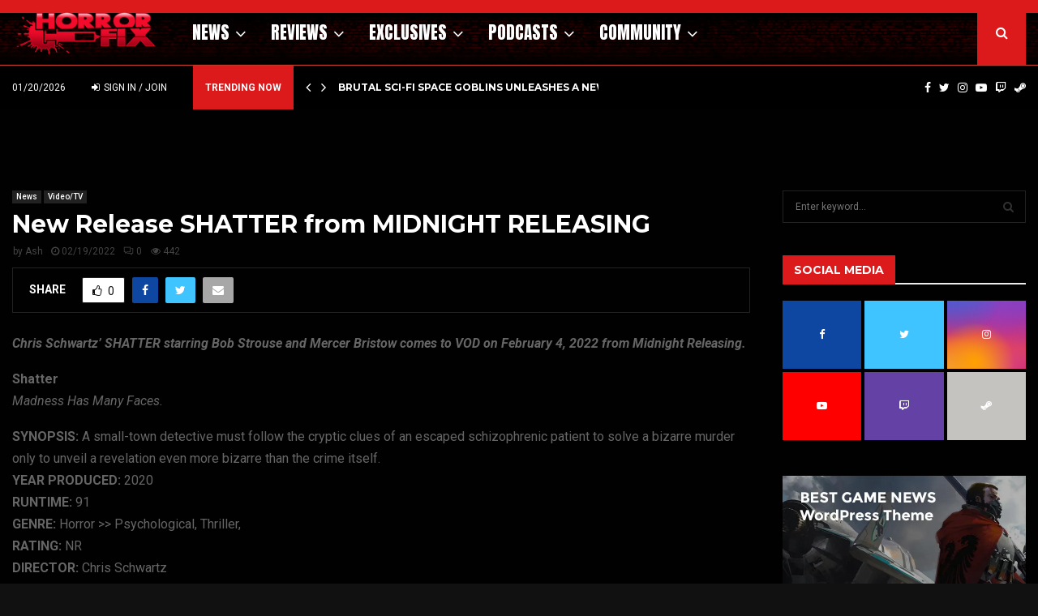

--- FILE ---
content_type: text/css
request_url: https://horror-fix.com/wp-content/uploads/2025/12/csshero-static-style-pennews.css?ver=112
body_size: 154
content:
body > #page #masthead {
  background-image: url('https://horror-fix.com/wp-content/uploads/2024/12/header-bg-RED.jpg');
  background-repeat: repeat-x;
  background-position: center bottom;
}
body {
  background-image: url('https://horror-fix.com/wp-content/uploads/2024/12/hf-body-bgREV3.jpg');
  background-repeat: repeat-x;
  background-position: center top;
}
.pt-cv-wrapper > #pt-cv-view-902d377r93 .pt-cv-content-item > .pt-cv-ifield {
  background-position: center top;
}
#page > #content > #primary .penci-container {
  max-width: 1400px;
}
.penci-content-post .attachment-post-thumbnail {
  display: none;
}
.penci-content-post .wp-image-1000011895 {
  display: none;
}
.bp-member-blog-post-form > #bp-member-post > .bp-member-blog-field-container input {
  color: #000000;
}
